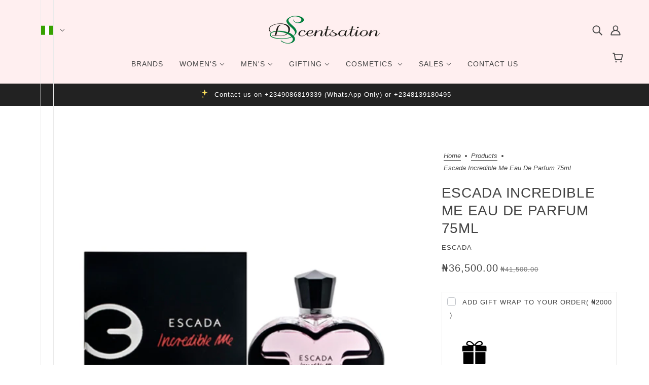

--- FILE ---
content_type: text/html; charset=utf-8
request_url: https://dscentsation.ng/products/incredible-me-eau-de-parfum-75ml?view=ajax-item
body_size: 384
content:
<div id="shopify-section-template--15609949749387__main" class="shopify-section"><div
  class="product--root"
  data-product-item
  data-product-view="grid"
  data-text-alignment="center"data-container="block"><div
      class="product--labels"
      data-item="overline"
      data-light-text="true"
    ><div
          class="product--label"
          data-background-color="accent-1"
          data-label-shape="square"
          data-label-type="out-of-stock"
        >Out of stock</div></div><a href="/products/incredible-me-eau-de-parfum-75ml" aria-label="Escada Incredible Me Eau de Parfum 75ml">
    <div class="product--image-wrapper">
      <div class="product--image" data-item="image"><div
  class="image--root"
  data-parallax=""
  data-darken=""
  data-darken-mobile=""
  style="--aspect-ratio:1;--mobile-aspect-ratio:1;--focal-point:50% 50%;--mobile-focal-point:50% 50%;--image-width:100%;"
>
  <picture class="image--container"><img
      class="lazyload"
      data-src="//dscentsation.ng/cdn/shop/products/escadaincredibleme.jpg?v=1604385121"
      data-srcset="//dscentsation.ng/cdn/shop/products/escadaincredibleme.jpg?v=1604385121&width=200 200w, //dscentsation.ng/cdn/shop/products/escadaincredibleme.jpg?v=1604385121&width=400 400w, //dscentsation.ng/cdn/shop/products/escadaincredibleme.jpg?v=1604385121&width=500 500w"
      data-sizes="auto"
      alt=""
      height="500"
      width="500"
    />
  </picture>

  <noscript>
    <img
      src="//dscentsation.ng/cdn/shop/products/escadaincredibleme.jpg?v=1604385121"
      srcset="//dscentsation.ng/cdn/shop/products/escadaincredibleme.jpg?v=1604385121&width=200 200w, //dscentsation.ng/cdn/shop/products/escadaincredibleme.jpg?v=1604385121&width=400 400w, //dscentsation.ng/cdn/shop/products/escadaincredibleme.jpg?v=1604385121&width=500 500w"
      alt=""
      height="500"
      width="500"
    >
  </noscript>
</div></div></div>

    <div class="product--details-container"><div class="product--details"><div class="product--details-wrapper"><div class="product--vendor" data-item="light-accent-text">Escada</div><p class="product--title" data-item="paragraph">Escada Incredible Me Eau de Parfum 75ml</p><div class="product--rating"></div><div class="product--swatches--horizontal-view"></div></div><div class="product--price-container">
    <div class="product--price-wrapper"><span class="product--price money" data-item="accent-text">₦36,500.00</span>
    </div>

    <div class="product--unit-price-container" data-item="small-text"></div>
  </div></div><div class="product--swatches--column-view"></div></div>
  </a>
</div></div>

--- FILE ---
content_type: text/css
request_url: https://dscentsation.ng/cdn/shop/t/7/assets/featured-product.css?v=27030486822439951281686169431
body_size: -550
content:
.featured-product--root{display:block}.featured-product--root[data-text-alignment=center]{text-align:center}.featured-product--root[data-text-alignment=center] .product-price--unit-container,.featured-product--root[data-text-alignment=center] .product-rating--root,.featured-product--root[data-text-alignment=center] .radios--container,.featured-product--root[data-text-alignment=center] .radios--header{justify-content:center}.featured-product--wrapper{display:flex;align-items:center;justify-content:center}.flexbox-gap .featured-product--wrapper{gap:var(--spacing--block)}.no-flexbox-gap .featured-product--wrapper>*{margin:calc(var(--spacing--block)/ 2)}@media only screen and (max-width:767px){.featured-product--wrapper{flex-direction:column}}@media only screen and (max-width:767px){.featured-product--media{width:100%}}@media only screen and (min-width:768px){.featured-product--media{display:flex;align-self:flex-start;width:calc(100% - var(--text-column-width) - var(--spacing--block));max-width:600px}.flexbox-gap .featured-product--media{gap:var(--spacing--item)}.no-flexbox-gap .featured-product--media>*{margin:calc(var(--spacing--item)/ 2)}}@media only screen and (max-width:767px){.featured-product--blocks{width:100%}}@media only screen and (min-width:768px){.featured-product--blocks{width:var(--text-column-width)}}.featured-product--add-to-cart>*{width:100%;text-align:center}